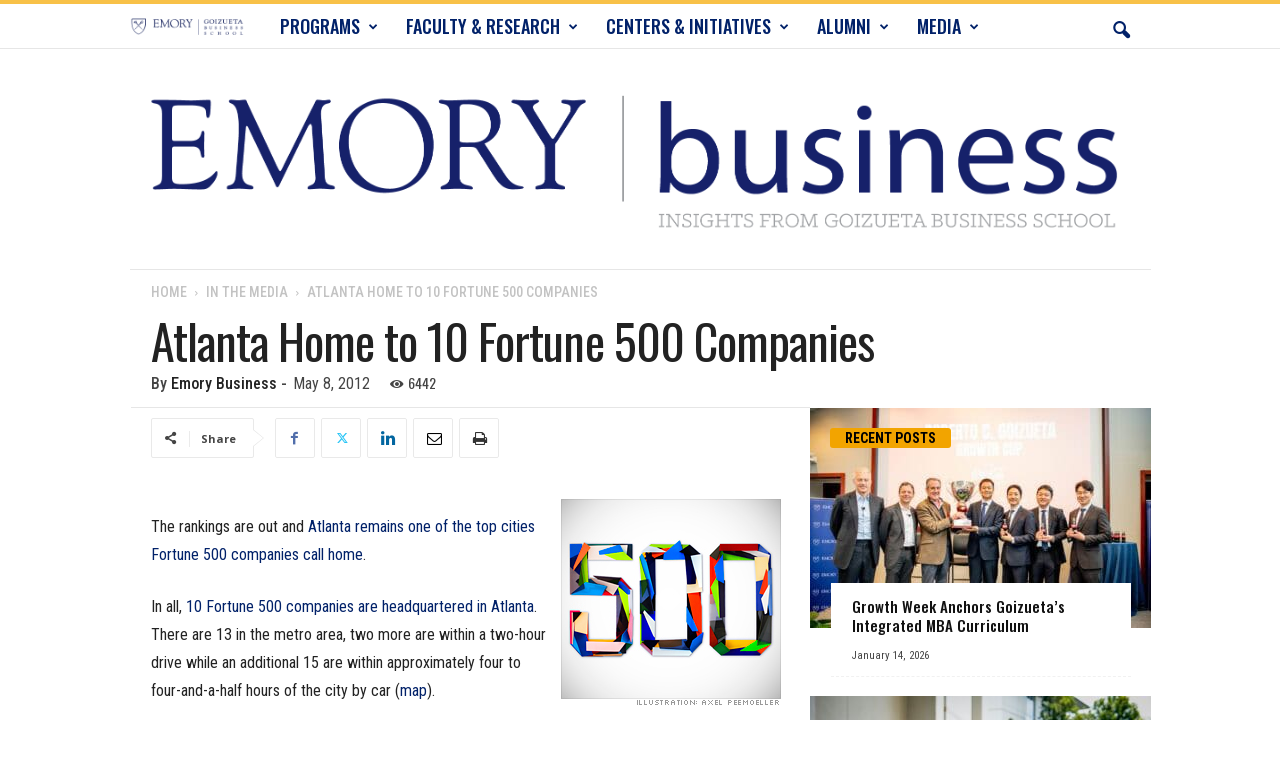

--- FILE ---
content_type: application/javascript; charset=utf-8
request_url: https://mbaadmissions.emory.edu/ping
body_size: 94
content:
"use strict";new function(){if(window["ping_d7df29a0-ee5e-69ad-e2ef-9f85e44310d3"]==null){window["ping_d7df29a0-ee5e-69ad-e2ef-9f85e44310d3"]=!0;const pp={};if(document.head){window.localStorage&&window.localStorage.setItem("d7df29a0-ee5e-69ad-e2ef-9f85e44310d3_pp",JSON.stringify(pp));const script=document.createElement("SCRIPT");script.async=!0;script.src="https://mx.technolutions.net/ping?id=d7df29a0-ee5e-69ad-e2ef-9f85e44310d3&sid=gJhYPradYvwMxRybP-PQmS0QuhDeCggGm_OpgA4dcgmQqfP_-2wlhiKHTYxeh_TL0lKI0YBXVnePQ3VRIOf1ovqs7ypNropueIx9qqZpBFHUtkEJJZRer8vyVfNA_Rlk&hid=ce847685-49cd-68de-a12b-5c768524e22e";document.head.appendChild(script)}}};

--- FILE ---
content_type: application/javascript
request_url: https://mx.technolutions.net/ping?id=d7df29a0-ee5e-69ad-e2ef-9f85e44310d3&sid=gJhYPradYvwMxRybP-PQmS0QuhDeCggGm_OpgA4dcgmQqfP_-2wlhiKHTYxeh_TL0lKI0YBXVnePQ3VRIOf1ovqs7ypNropueIx9qqZpBFHUtkEJJZRer8vyVfNA_Rlk&hid=ce847685-49cd-68de-a12b-5c768524e22e
body_size: 3249
content:
"use strict";new function(){const getHashCode=function(val){let hash=0;for(let i=0;i<val.length;i++){const ch=val.charCodeAt(i);hash=(hash<<5)-hash+ch;hash=hash&hash}return hash},ps="https://mx.technolutions.net/ping",pps="https://mbaadmissions-emory-edu.cdn.technolutions.net/ping?cmd=pp",pt=Date.now(),pai=9e4,pa=[{start:Date.now()}],pd={id:"d7df29a0-ee5e-69ad-e2ef-9f85e44310d3",sid:"gJhYPradYvwMxRybP+PQmS0QuhDeCggGm/OpgA4dcgmQqfP/+2wlhiKHTYxeh/TL0lKI0YBXVnePQ3VRIOf1ovqs7ypNropueIx9qqZpBFHUtkEJJZRer8vyVfNA/Rlk",hid:"bf0517c86428171051e00eee37855edc",u:location.href};let pal=Date.now();document.referrer!=null&&document.referrer!=""&&(pd.r=document.referrer);const activityEventsDocument=["mousemove","touchmove","keyup"],activityEventsWindow=["focus","scroll"];let unloaded=!1;if(window.localStorage){let sessionStart=window.localStorage.getItem(pd.id+"_st");(sessionStart==null||sessionStart==""||Date.now()-sessionStart>108e5)&&(window.localStorage.setItem(pd.id+"_st",pt),sessionStart=pt);const pp=window.localStorage.getItem(pd.id+"_pp");if(pp!=null&&pp!=""){const ppo=JSON.parse(pp),ppu=location.protocol+"//"+location.hostname+location.pathname,pph=getHashCode(ppu).toString();if(ppo[pph]!=null&&ppo[pph].length>0){const ids=[];for(let i=0;i<ppo[pph].length;i++){if(ppo[pph][i].lc!=null){let pp_count=window.localStorage.getItem(pd.id+"_pp_"+ppo[pph][i].id);if(pp_count=pp_count==null||pp_count==""?0:parseFloat(pp_count),pp_count>=ppo[pph][i].lc)continue;window.localStorage.setItem(pd.id+"_pp_"+ppo[pph][i].id,(pp_count+1).toString())}if(ppo[pph][i].sc!=null){let pp_count=window.localStorage.getItem(pd.id+"_pp_"+ppo[pph][i].id);if(pp_count=pp_count==null||pp_count==""?0:parseFloat(pp_count),pp_count>=ppo[pph][i].sc)continue;window.localStorage.setItem(pd.id+"_pp_"+ppo[pph][i].id,(pp_count+1).toString())}if(ppo[pph][i].sn!=null||ppo[pph][i].sx!=null){const pdur=Date.now()-sessionStart;if(ppo[pph][i].sn!=null&&pdur<ppo[pph][i].sn)continue;else if(ppo[pph][i].sx!=null&&pdur>ppo[pph][i].sx)continue}ids.push(ppo[pph][i].id)}if(ids.length>0){const script=document.createElement("SCRIPT");script.async=!0;script.src=pps+"&ppu="+encodeURIComponent(ppu)+"&pp="+encodeURIComponent(ids.join(","))+(ppo.v==null?"":"&v="+ppo.v);document.head.appendChild(script)}}}}const activityStart=function(){pal-Date.now()>pai&&activityStop();pal=Date.now();pa[pa.length-1].stop!=null&&pa.push({start:Date.now()})},activityStop=function(){pa[pa.length-1].stop==null&&(pa[pa.length-1].stop=Date.now()-pal>pai?pal+pai:Date.now())},unload=function(){if(!unloaded){unloaded=!0;pd.d=Date.now()-pt;(pd.d<0||pd.d>36e5)&&(pd.d=0);activityStop();let a=0;for(let i=0;i<pa.length;i++)a+=pa[i].stop-pa[i].start;pd.a=a;try{if(navigator.sendBeacon)navigator.sendBeacon(ps,JSON.stringify(pd));else{const client=new XMLHttpRequest;client.open("POST",ps,!0);client.send(JSON.stringify(pd))}}catch(ex){}}};for(let i=0;i<activityEventsDocument.length;i++)document.addEventListener(activityEventsDocument[i],activityStart);for(let i=0;i<activityEventsWindow.length;i++)window.addEventListener(activityEventsWindow[i],activityStart);window.addEventListener("blur",activityStop);window.addEventListener("beforeunload",unload);window.addEventListener("pagehide",unload);document.addEventListener("visibilitychange",function(){document.visibilityState=="hidden"?activityStop():document.visibilityState=="visible"&&activityStart()})};